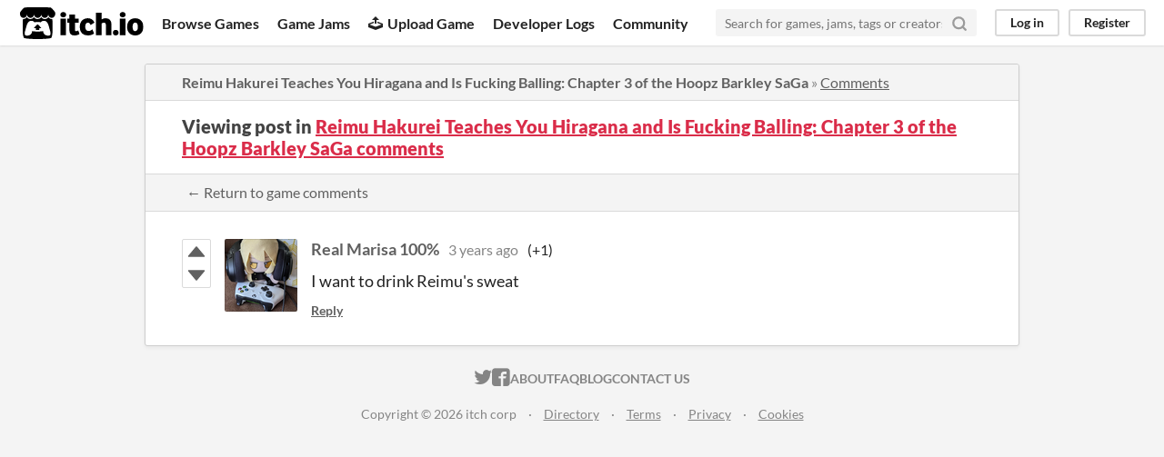

--- FILE ---
content_type: text/html
request_url: https://itch.io/post/5997439
body_size: 3219
content:
<!DOCTYPE HTML><html lang="en"><head><meta charset="UTF-8"/><META name="GENERATOR" content="IBM HomePage Builder 2001 V5.0.0 for Windows"><meta name="msvalidate.01" content="3BB4D18369B9C21326AF7A99FCCC5A09" /><meta property="fb:app_id" content="537395183072744" /><title>Post by Real Marisa 100% in Reimu Hakurei Teaches You Hiragana and Is Fucking Balling: Chapter 3 of the Hoopz Barkley SaGa comments - itch.io</title><meta name="csrf_token" value="WyJYakkyIiwxNzY4NDIwMTQ2LCI4dVJ2bGEzMVd4eTlEdXciXQ==.u3ZRruPm4Gt07dji4MOTfsem1uY=" /><meta property="og:title" content="Post by Real Marisa 100% in Reimu Hakurei Teaches You Hiragana and Is Fucking Balling: Chapter 3 of the Hoopz Barkley SaGa comments"/><meta content="itch.io" property="og:site_name"/><meta content="4503599627724030" property="twitter:account_id"/><link href="https://730.itch.io/reimus-hiragana-lessons-w-basket/comments" rel="canonical"/><link href="/static/manifest.json" rel="manifest"/><meta property="og:description" content="I want to drink Reimu&#039;s sweat"/><meta name="description" content="I want to drink Reimu&#039;s sweat"/><meta content="width=device-width, initial-scale=1" name="viewport"/><meta content="#FA5C5C" name="theme-color"/><link href="https://static.itch.io/main.css?1768119818" rel="stylesheet"/><script type="text/javascript">if (!window.location.hostname.match(/localhost/)) {      window.dataLayer = window.dataLayer || [];
      function gtag(){dataLayer.push(arguments);}
      gtag('js', new Date());
      gtag('config', "G-36R7NPBMLS", {});
      (function(d, t, s, m) {
        s = d.createElement(t);
        s.src = "https:\/\/www.googletagmanager.com\/gtag\/js?id=G-36R7NPBMLS";
        s.async = 1;
        m = d.getElementsByTagName(t)[0];
        m.parentNode.insertBefore(s, m);
      })(document, "script");
      }</script><script type="text/javascript">window.itchio_translations_url = 'https://static.itch.io/translations';</script><script src="https://static.itch.io/lib.min.js?1768119818" type="text/javascript"></script><script src="https://static.itch.io/bundle.min.js?1768119818" type="text/javascript"></script><script id="lib_react_src" data-src="https://static.itch.io/react.min.js?1768119818"></script><script src="https://static.itch.io/community.min.js?1768119818" type="text/javascript"></script><script type="text/javascript">I.current_user = null;</script></head><body data-host="itch.io" data-page_name="community.post" class="locale_en layout_widget responsive"><div id="header_1164134" class="header_widget base_widget"><a class="skip_to_main" href="#maincontent">Skip to main content</a><div class="primary_header"><h1 class="title" title="itch.io - indie game hosting marketplace"><a class="header_logo" href="/" title="itch.io - indie game hosting marketplace"><span class="visually_hidden">itch.io</span><img src="https://static.itch.io/images/logo-black-new.svg" alt="itch.io logo &amp; title" class="full_logo" width="775" height="199"/><img src="https://static.itch.io/images/itchio-textless-black.svg" alt="itch.io logo" class="minimal_logo" width="262" height="235"/></a></h1><div class="header_buttons"><a class="header_button browse_btn" href="/games" data-label="browse">Browse Games</a><a class="header_button jams_btn" href="/jams" data-label="jams">Game Jams</a><a class="header_button developers_btn" href="/developers" data-label="developers"><span aria-hidden="true" class="icon icon-upload"></span>Upload Game</a><a class="header_button devlogs_btn" href="/devlogs" data-label="devlogs">Developer Logs</a><a class="header_button community.home_btn" href="/community" data-label="community.home">Community</a></div><form class="game_search" action="/search"><input required="required" name="q" class="search_input" type="text" placeholder="Search for games, jams, tags or creators"/><button class="submit_btn" aria-label="Search"><svg stroke-width="3" stroke-linecap="round" class="svgicon icon_search" stroke-linejoin="round" stroke="currentColor" fill="none" viewBox="0 0 24 24" version="1.1" aria-hidden role="img" width="18" height="18"><circle cx="11" cy="11" r="8"></circle><line x1="21" y1="21" x2="16.65" y2="16.65"></line></svg></button></form><div id="user_panel_9357557" class="user_panel_widget base_widget"><a class="panel_button" href="/login" data-label="log_in" data-register_action="header">Log in</a><a class="panel_button register_button" href="/register" data-label="register" data-register_action="header">Register</a></div></div><div class="header_dropdown" data-target="browse"><a href="/games/store">Indie game store</a><a href="/games/free">Free games</a><a href="/games/fun">Fun games</a><a href="/games/tag-horror">Horror games</a><div class="divider"></div><a href="/tools">Game development</a><a href="/game-assets">Assets</a><a href="/comics">Comics</a><div class="divider"></div><a href="/sales">Sales</a><a href="/bundles">Bundles</a><div class="divider"></div><a href="/jobs">Jobs</a><div class="divider"></div><a href="/tags">Tags</a><a href="/game-development/engines">Game Engines</a></div></div><div class="main"><div class="inner_column"><div id="community_post_8331058" class="community_post_page page_widget base_widget"><div id="tabbed_header_116956" class="tabbed_header_widget base_widget"><div class="header_breadcrumbs"><a class="trail" href="https://730.itch.io/reimus-hiragana-lessons-w-basket">Reimu Hakurei Teaches You Hiragana and Is Fucking Balling: Chapter 3 of the Hoopz Barkley SaGa</a> » <a class="" href="https://730.itch.io/reimus-hiragana-lessons-w-basket/comments">Comments</a></div><div class="stat_header_widget"><div class="text_container"><h2>Viewing post in <a href="https://730.itch.io/reimus-hiragana-lessons-w-basket/comments">Reimu Hakurei Teaches You Hiragana and Is Fucking Balling: Chapter 3 of the Hoopz Barkley SaGa comments</a></h2></div></div><div class="header_nav"><div class="header_nav_tabs"><a class="nav_btn" href="https://730.itch.io/reimus-hiragana-lessons-w-basket/comments">← Return to game comments</a></div></div></div><div class="padded"><div id="community_post_list_7422034" class="community_post_list_widget base_widget"><div class="community_post has_vote_column sidebar_avatar" id="post-5997439" data-post="{&quot;id&quot;:5997439,&quot;user_id&quot;:6147111}"><div id="first-post" class="post_anchor"></div><div id="last-post" class="post_anchor"></div><div class="post_grid"><div class="post_votes"><a class="vote_up_btn vote_btn" href="/login" title="Vote up" data-register_action="community_vote"><svg height="20" width="20" class="svgicon icon_vote_up" aria-hidden role="img" version="1.1" viewBox="0 0 24 24"><polygon points="2 18 12 6 22 18" /></svg></a> <a class="vote_down_btn vote_btn" href="/login" title="Vote down" data-register_action="community_vote"><svg height="20" width="20" class="svgicon icon_vote_down" aria-hidden role="img" version="1.1" viewBox="0 0 24 24"><polygon points="2 6 12 18 22 6" /></svg></a></div><a class="avatar_container" href="/profile/totallyrealmarisa"><div class="post_avatar" style="background-image: url(https://img.itch.zone/aW1nLzkxMjI2NjgucG5n/80x80%23/94FpDR.png)"></div></a><div class="post_header"><span class="post_author"><a href="/profile/totallyrealmarisa">Real Marisa 100%</a></span><span class="post_date" title="2022-06-05 21:51:14"><a href="/post/5997439">3 years ago</a></span><span class="vote_counts"><span class="upvotes">(+1)</span></span></div><div class="post_content"><div class="post_body user_formatted" dir="auto"><p>I want to drink Reimu&#x27;s sweat</p></div><div class="post_footer"><a class="post_action reply_btn" href="/login" data-register_action="community_reply">Reply</a></div></div></div></div><script id="vote_counts_tpl" type="text/template"><% if (up_score > 0) { %><span class="upvotes">(+{{up_score}})</span><% } %><% if (down_score > 0) { %><span class="downvotes">(-{{down_score}})</span><% } %></script></div></div><script id="lib_prism_src" data-inject="&lt;script src=&quot;https://static.itch.io/lib/prism.js?1768119818&quot; type=&quot;text/javascript&quot;&gt;&lt;/script&gt;&lt;link href=&quot;https://static.itch.io/lib/prism.css?1768119818&quot; rel=&quot;stylesheet&quot;/&gt;"></script></div></div></div><div class="footer"><div class="primary"><div class="social"><a href="https://twitter.com/itchio"><span aria-hidden="true" class="icon icon-twitter"></span><span class="screenreader_only">itch.io on Twitter</span></a><a href="https://www.facebook.com/itchiogames"><span aria-hidden="true" class="icon icon-facebook"></span><span class="screenreader_only">itch.io on Facebook</span></a></div><a href="/docs/general/about">About</a><a href="/docs/general/faq">FAQ</a><a href="/blog">Blog</a><a href="/support">Contact us</a></div><div class="secondary"><span class="copyright">Copyright © 2026 itch corp</span><span class="spacer"> · </span><a href="/directory">Directory</a><span class="spacer"> · </span><a href="/docs/legal/terms" rel="nofollow">Terms</a><span class="spacer"> · </span><a href="/docs/legal/privacy-policy" rel="nofollow">Privacy</a><span class="spacer"> · </span><a href="/docs/legal/cookie-policy" rel="nofollow">Cookies</a></div></div><script id="loading_lightbox_tpl" type="text/template"><div aria-live="polite" class="lightbox loading_lightbox"><div class="loader_outer"><div class="loader_label">Loading</div><div class="loader_bar"><div class="loader_bar_slider"></div></div></div></div></script><script type="text/javascript">new I.CommunityViewTopic('#community_post_8331058', {"report_url":"\/post\/:post_id\/report","ban_url":"\/bans\/category\/1782133"});init_Header('#header_1164134', {"autocomplete_props":{"ca_source":25,"ca_types":{"game":1,"browse_facet":8,"jam":4,"featured_tag":7},"autocomplete_url":"\/autocomplete","search_url":"\/search","i18n":{"search":"Search","search_placeholder":"Search for games, jams, tags or creators"}}});
I.setup_page();</script></body></html>